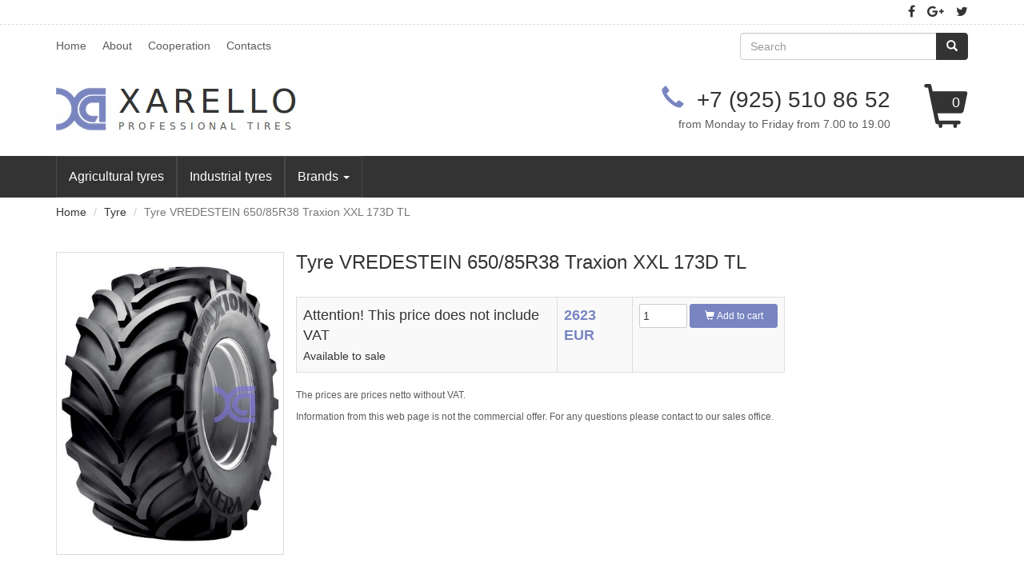

--- FILE ---
content_type: text/html; charset=UTF-8
request_url: http://www.xarello.com/tires/2327
body_size: 21190
content:
<!DOCTYPE html>
<html lang="en">
  <head>
    <meta charset="utf-8">
    <meta http-equiv="X-UA-Compatible" content="IE=edge">
    <meta name="viewport" content="width=device-width, initial-scale=1, maximum-scale=1, user-scalable=no">
    <!-- The above 3 meta tags *must* come first in the head; any other head content must come *after* these tags -->

    <meta name="csrf-token" content="Je3oQxZrRpKqIcx0pYIH5edspljywg8tCBIbG4lF">

    <title>Tyre VREDESTEIN 650/85R38 Traxion XXL 173D TL</title>
    <meta name="description" content="">
    <meta name="keywords" content="">

    <link rel="shortcut icon" href="/favicon.ico" type="image/x-icon" />
    <link rel="icon" href="/favicon.ico" type="image/x-icon" />
    <link rel="apple-touch-icon-precomposed" href="/apple-touch-favicon.png"/>

    <!-- Bootstrap -->
    <link href="http://www.xarello.com/css/bootstrap.min.css" rel="stylesheet">

    <link href="http://www.xarello.com/js/jquery-ui-1.11.4/jquery-ui.min.css" rel="stylesheet">

    <link href="http://www.xarello.com/css/font-awesome-4.6.3/css/font-awesome.min.css" rel="stylesheet">

    <link href="http://www.xarello.com/css/site.css" rel="stylesheet">

    <!-- HTML5 shim and Respond.js for IE8 support of HTML5 elements and media queries -->
    <!-- WARNING: Respond.js doesn't work if you view the page via file:// -->
    <!--[if lt IE 9]>
      <script src="https://oss.maxcdn.com/html5shiv/3.7.2/html5shiv.min.js"></script>
      <script src="https://oss.maxcdn.com/respond/1.4.2/respond.min.js"></script>
    <![endif]-->

    <!-- jQuery (necessary for Bootstrap's JavaScript plugins) -->
    <script src="http://www.xarello.com/js/jquery-1.11.3.min.js"></script>
    <!-- Include all compiled plugins (below), or include individual files as needed -->
    <script src="http://www.xarello.com/js/bootstrap.min.js"></script>

    <script src="http://www.xarello.com/js/jquery-ui-1.11.4/jquery-ui.min.js"></script>
    <script src="http://www.xarello.com/js/site/common.js"></script>

    <script src="http://www.xarello.com/js/site/product.js"></script>
<script>
  var cartAddUri = 'http://www.xarello.com/cart/add';
  var buttonMoreValue = 'More';
</script>
<script src="http://www.xarello.com/js/site/cart.js"></script>

    <script src="http://www.xarello.com/js/site/services/com/google-analytics.js"></script>
  </head>
  <body>

    <!-- DESKTOP HEADER -->
    <!-- top menu -->

    <nav class="toppest_line hidden-xs">
    <div class="container">
    <nav class="">
      <!-- <ul class="nav navbar-nav">
        <li class="dropdown paddingtopyes">
            <a class="dropdown-toggle" id="dropdownMenu1" data-toggle="dropdown" aria-haspopup="true" aria-expanded="true">
              EN
              <span class="caret"></span>
            </a>
            <ul class="dropdown-menu language" aria-labelledby="dropdownMenu1">
                                                <li><a href="/ru">RU</a></li>
                                                                <li><a href="/pl">PL</a></li>
                                                                <li><a href="/de">DE</a></li>
                                                                <li><a href="/nl">NL</a></li>
                                          </ul>
          </li>
      </ul> -->
      
      <ul class="nav navbar-nav navbar-right social_buttons_header">
                <li><a target="_blank" href="https://www.facebook.com/ImpexShina"><i class="fa fa-facebook" aria-hidden="true"></i></a></li>
                        <li><a target="_blank" href="https://plus.google.com/+XarelloRu"><i class="fa fa-google-plus" aria-hidden="true"></i></a></li>
                        <li><a target="_blank" href="https://twitter.com/ImpexShina"><i class="fa fa-twitter" aria-hidden="true"></i></a></li>
              </ul>
    </nav> 
  </div>
  </nav>



    <div class="container hidden-xs">
      <div class="row header_row">
        <div class="col-sm-12">
      <nav class="nav-top">


        <ul class="nav navbar-nav header_nav_bar">
          
          <li class="paddingtopyes"><a href="http://www.xarello.com" class="">Home</a></li>
          <li class="paddingtopyes"><a href="http://www.xarello.com/about" class="">About</a></li>
          <li class="paddingtopyes"><a href="http://www.xarello.com/cooperation" class="">Cooperation</a></li>
          <li class="paddingtopyes"><a href="http://www.xarello.com/contacts" class="">Contacts</a></li>



          
        </ul>
        


        <ul class="nav navbar-nav navbar-right header_nav_bar">

          

          <li>
            <form action="http://www.xarello.com/search" method="get" role="search">
            <div class="input-group" id="header_search_input">
              <input type="text" name="search_query" class="form-control" placeholder="Search" value="">
              <span class="input-group-btn">
                <button class="btn btn-default" type="submit"><span class="glyphicon glyphicon-search" aria-hidden="true"></span></button>
              </span>
            </div>
            </form>
          </li>
          

          <!-- <li class="dropdown">
            <a class="dropdown-toggle" id="dropdownMenu1" data-toggle="dropdown" aria-haspopup="true" aria-expanded="true">
              EUR
              <span class="caret"></span>
            </a>
            <ul class="dropdown-menu currency" aria-labelledby="dropdownMenu1">
                              <li><a href="?change_currency_to=RUB">RUB</a></li>
                              <li><a href="?change_currency_to=USD">USD</a></li>
                              <li><a href="?change_currency_to=PLN">PLN</a></li>
                          </ul>
          </li> -->



        </ul>
      </nav>  
      </div>
      </div>
    </div>
    <!-- / top menu -->

    <!-- header content -->
    <div class="container header hidden-xs">
    <div class="row">

      <div class="col-md-4 col-sm-6 logo_wrapper">
        <a href="http://www.xarello.com"><img alt="" class="img-responsive" src="/images/xarelloLogoEn.jpg"></a>
      </div>

      <div class="col-md-4 col-md-offset-2 col-lg-offset-3 hidden-sm phone_block">
        <div class="row">
          <div class="col-sm-12">
            <span class="phone"><span class="glyphicon glyphicon-earphone" aria-hidden="true"></span>&nbsp;&nbsp;&nbsp;&nbsp;<a href="tel:+79255108652">+7 (925) 510 86 52</a></span>
          </div>
        </div>
        
        <div class="row">
          <div class="col-sm-12">
            <span class="working_hours">from Monday to Friday from 7.00 to 19.00</span>
          </div>
        </div>
      </div>

      <div class="col-md-2 col-lg-1  col-sm-6 cart_wrapper">
          <!-- <a href="/cart" class="cart_icon" title="Number of items in cart: 0"> -->
          <a href="http://www.xarello.com/cart" class="cart_icon" title="Cart">
            <span class="glyphicon glyphicon-shopping-cart" aria-hidden="true"></span>
            <div class="cart_count" id="cart_total">0</div>
          </a>
      </div>

    </div>
  </div>
  <!-- / header content -->

  <!-- product menu -->
  <nav class="nav-main hidden-xs">
    <div class="container">
    <nav class="">
      <ul class="nav navbar-nav">

                <li><a href="http://www.xarello.com/category-agricultural-tyres" class="">Agricultural tyres</a></li>
                <li><a href="http://www.xarello.com/category-industrial-tyres" class="">Industrial tyres</a></li>
        
        
                <li class="dropdown">
            <a class="dropdown-toggle brands" id="dropdownMenu2" data-toggle="dropdown" aria-haspopup="true" aria-expanded="true">
              Brands
              <span class="caret"></span>
            </a>
            <ul class="dropdown-menu brands" aria-labelledby="dropdownMenu2">
                              <li><a href="http://www.xarello.com/brand-11881" class="">TVS</a></li>
                              <li><a href="http://www.xarello.com/brand-vredestein" class="">VREDESTEIN</a></li>
                          </ul>
          </li>
          


      </ul>
      <!-- <div class="navbar-right search_input">
        <input type="text" class="" placeholder="Search">
        <span class="glyphicon glyphicon-search" aria-hidden="true"></span>
      </div> -->
    </nav> 
  </div>
  </nav>
  <!-- / product menu -->
  <!-- / DESKTOP HEADER -->


  <!-- MOBILE DEVICES HEADER -->
  <!-- product menu -->
  <div class="container visible-xs-block mobile_menu">
    <div class="row buttons">
      <div class="col-xs-2"><span class="glyphicon glyphicon-menu-hamburger" aria-hidden="true"></span></div>
      <div class="col-xs-5 col-xs-offset-5 align_right"><a class="mobile_cart_link" href="http://www.xarello.com/cart"><span class="glyphicon glyphicon-shopping-cart" aria-hidden="true"></span>&nbsp;<span id="cart_total_mobile">0</span></a></div>
    </div>

    <div class="row items none">
      <div class="col-xs-12">
        <ul>
                  <li><a href="http://www.xarello.com/category-agricultural-tyres" class="">Agricultural tyres</a></li>
                <li><a href="http://www.xarello.com/category-industrial-tyres" class="">Industrial tyres</a></li>
        
          
                <li class="mobile_dropdown">
            <a>Brands<span class="caret"></span></a>
            <ul>
                              <li><a href="http://www.xarello.com/brand-11881">TVS</a></li>
                              <li><a href="http://www.xarello.com/brand-vredestein">VREDESTEIN</a></li>
                          </ul>
        </li>
        
      </ul>
      </div>  
    </div>
  </div>
  <!-- / product menu -->

  <!-- logo -->
  <div class="container visible-xs-block mobile_logo">
    <div class="row">
      <div class="col-xs-12">
        <a href="/"><img alt="" src="/images/xarelloLogo.png" class="img-responsive center-block"></a>
      </div>
    </div>
  </div>
  <!-- / logo -->

  <!-- language and currency -->
  <div class="container visible-xs-block mobile_lang_curr">
    <div class="row">
    <!-- <div class="col-xs-2 col-xs-offset-5" id="lang_button">
      <span>EN</span>&nbsp;<span class="caret"></span>
      <ul class="lang_items none">
                              <li><a href="/ru">RU</a></li>
                                        <li><a href="/pl">PL</a></li>
                                        <li><a href="/de">DE</a></li>
                                        <li><a href="/nl">NL</a></li>
                      </ul>
    </div> -->
    <!-- <div class="col-xs-3" id="curr_button">
      <span>RUB</span>&nbsp;<span class="caret"></span>
      <ul class="curr_items none">
      <li><a href="#" class="">USD</a></li>
      <li><a href="#" class="">PLN</a></li>
      <li><a href="#" class="">EUR</a></li>
    </ul>
    </div> -->
    </div>
  </div>
  <!-- / language and currency -->

  <!-- search string -->
  <div class="container visible-xs-block mobile_search_input">
    <div class="row">
      <div class="col-xs-12">
        <form action="http://www.xarello.com/search" method="get" role="search">
        <input type="text" name="search_query" class="" placeholder="Search" value="">
        <span class="glyphicon glyphicon-search" id="mobile_search_button" aria-hidden="true"></span>
        </form>
      </div>
    </div>
  </div>
  <!-- / search string -->
  <!-- / MOBILE DEVICES HEADER -->


  
    

  <!-- CONTENT -->
  <div class="container">
      <div class="product_page">
<div class="row">
      <div class="col-xs-12">
        <ol class="breadcrumb">
          <li><a href="http://www.xarello.com">Home</a></li>
          <li><a href="http://www.xarello.com/tires">Tyre</a></li>
          <li class="active">Tyre VREDESTEIN 650/85R38 Traxion XXL 173D TL</li>
        </ol>
      </div>
    </div>

      <div class="row main">
        <div class="col-sm-3 image">
          <img alt="Tyre VREDESTEIN 650/85R38 Traxion XXL 173D TL" src="/images/products/original/vredestein__traxion__xxl.jpg" class="img-responsive center-block">
        </div>

        <div class="col-sm-9">
          <h1 class="title">Tyre VREDESTEIN 650/85R38 Traxion XXL 173D TL</h1>

          <div class="row">
            <div class="col-xs-12 col-md-9">
              <table class="table price_table table-striped table-bordered">
                                <tr>
                  <td class="price_title">Attention! This price does not include VAT<br /><span class="price_status">Available to sale</span></td>
                  <td class="price">2623 EUR</td>
                  <td class="count_button_holder">
                    <div class="form-inline">
                      <div class="form-group">
                        <input class="quantity" type="number" size="4" title="Qty" value="1" name="quantity" max="140" min="1" step="1">
                      </div>
                      <button class="btn btn-default btn-sm add_to_cart " data-price-id="1016" type="submit"><span class="glyphicon glyphicon-shopping-cart" aria-hidden="true"></span> 
                                Add to cart
                              </button>
                    </div>
                                      </td>
                </tr>
                
              </table>
            </div>
          </div>

          <div class="row">
            <div class="col-xs-12 col-md-9">
              <div class="notes">The prices are prices netto without VAT.</div>
            </div>
          </div>

          <div class="row">
            <div class="col-xs-12 col-md-9">
              <div class="notes">Information from this web page is not the commercial offer. For any questions please contact to our sales office.</div>
            </div>
          </div>
          
        </div>
      </div>

      <div class="row description_header">
        <div class="col-xs-12 col-md-9">
          <ul class="nav nav-tabs">
            <li role="presentation" class="active" id="description_tab"><a>Description</a></li>
            <li role="presentation" id="attributes_tab"><a>Attributes</a></li>
          </ul>
        </div>
      </div>

      <div class="row description_body">
        <div class="col-xs-12 col-md-9">

          <div class="description_blocks description">
            

                          
                          
                      </div>
          
          <div class="description_blocks attributes">
            <table class="table table-striped table-bordered">
                            <tr>
                <td>Model</td>
                <td>Traxion XXL</td>
              </tr>
                            <tr>
                <td>Manufacturers&#039;s code of product</td>
                <td>LB65853873DTXLA00</td>
              </tr>
                            <tr>
                <td>EAN code</td>
                <td>8714692206221</td>
              </tr>
                            <tr>
                <td>Brand name / Trade mark</td>
                <td>VREDESTEIN</td>
              </tr>
                            <tr>
                <td>Tyre designation according to manufacturer</td>
                <td>650/85R38</td>
              </tr>
                            <tr>
                <td>Application</td>
                <td>Tractor Drive tyres</td>
              </tr>
                            <tr>
                <td>Recommended season of using</td>
                <td>All seasons</td>
              </tr>
                            <tr>
                <td>Tyre performance (TUBETYPE / TUBELESS)</td>
                <td>TL</td>
              </tr>
                            <tr>
                <td>Index of loading #1</td>
                <td>173</td>
              </tr>
                            <tr>
                <td>Index of speed #1</td>
                <td>D</td>
              </tr>
                            <tr>
                <td>Quantity in full truck 90m&sup3;, pcs</td>
                <td>90</td>
              </tr>
                            <tr>
                <td>Quantity in full container 40HC (about 75m&sup3;)</td>
                <td>75</td>
              </tr>
                            <tr>
                <td>Tyre work pressure RECOMMENDED</td>
                <td>2.4</td>
              </tr>
                            <tr>
                <td>Symbol of Bead within tyre designation, inches</td>
                <td>38</td>
              </tr>
                            <tr>
                <td>Kind of position</td>
                <td>Tyre</td>
              </tr>
                            <tr>
                <td>Volume of tyre (in cubic meters)</td>
                <td>1</td>
              </tr>
                            <tr>
                <td>Tyre&#039;s real profil width, mm</td>
                <td>710</td>
              </tr>
                            <tr>
                <td>Rim recommended by manufacturer, inches</td>
                <td>DW23B</td>
              </tr>
                            <tr>
                <td>Tyre&#039;s real overal diameter, mm</td>
                <td>2070</td>
              </tr>
                            <tr>
                <td>Weight, kg</td>
                <td>324.779</td>
              </tr>
                          </table>
          </div>
        </div>
      </div>
      </div>


  </div>
  <!-- / CONTENT -->


  <!-- FOOTER -->
  <div class="footer">
    <div class="container">
      <div class="row">
        
        <div class="col-md-3 col-sm-6">
          <div class="col_header">Information</div>
          <ul>
            <li><a href="http://www.xarello.com/about">About</a></li>
            <li><a href="http://www.xarello.com/cooperation" class="">Cooperation</a></li>
            <li><a href="http://www.xarello.com/contacts" class="">Contacts</a></li>
            <li><a href="http://www.xarello.com/sitemap">Sitemap</a></li>
          </ul>
        </div>

        <div class="col-md-3 col-sm-6">
          <div class="col_header">Category</div>
          <ul>
                        <li><a href="http://www.xarello.com/category-agricultural-tyres" class="">Agricultural tyres</a></li>
                        <li><a href="http://www.xarello.com/category-industrial-tyres" class="">Industrial tyres</a></li>
                      </ul>
        </div>

        <div class="clearfix visible-sm-block"></div>

        <div class="col-md-3 col-sm-6">
          <div class="col_header">Brands</div>
          <ul>
                        <li><a href="http://www.xarello.com/brand-11881" class="">TVS</a></li>
                        <li><a href="http://www.xarello.com/brand-vredestein" class="">VREDESTEIN</a></li>
                      </ul>
        </div>

        <div class="col-md-3 col-sm-6 contacts">
          <div class="col_header">Contacts</div>
          <ul>
            <li>
              <span class="glyphicon glyphicon-map-marker" aria-hidden="true"></span>&nbsp;&nbsp;&nbsp;Augļu iela 2A - 9, Rīga, LV-1002
            </li>
            <li>
              <span class="glyphicon glyphicon-earphone" aria-hidden="true"></span>&nbsp;&nbsp;&nbsp;<a href="tel:+79255108652">+7 (925) 510 86 52</a>
            </li>
            <li>
              <span class="glyphicon glyphicon-envelope" aria-hidden="true"></span>&nbsp;&nbsp;&nbsp;<a href="mailto:igor@xarello.com">igor@xarello.com</a>
            </li>
            <li>
              <span class="glyphicon glyphicon-time" aria-hidden="true"></span>&nbsp;&nbsp;&nbsp;from Monday to Friday from 7.00 to 19.00
            </li>
            <li class="socials">
                            <a href="https://www.facebook.com/ImpexShina" target="_blank"><i class="fa fa-facebook" aria-hidden="true"></i></a>&nbsp;&nbsp;
                                          <a href="https://plus.google.com/+XarelloRu" target="_blank"><i class="fa fa-google-plus" aria-hidden="true"></i></a>&nbsp;&nbsp;
                                          <a href="https://twitter.com/ImpexShina" target="_blank"><i class="fa fa-twitter" aria-hidden="true"></i></a>
                          </li>
          </ul>
        </div>
      
      </div>




      




    </div>
  </div>

  <div class="copyrights">
    <div class="container">
      <div class="row">
        <div class="col-xs-12">
          <div class="copyrights_content">Development and support IT Brama <a href="http://www.xarello.com">Xarello</a> &copy; 2026</div>
        </div>
      </div>
    </div>
  </div>
  <!-- / FOOTER -->

  </body>
</html>

--- FILE ---
content_type: text/css
request_url: http://www.xarello.com/css/site.css
body_size: 15195
content:
.align_right {
	text-align: right;
}

.align_center {
	text-align: center;
}

.none {
	display: none;
}

body {
	color: #333;
	font-family: Verdana,Geneva,sans-serif; 
}

a {
	color: #333;
}

a:hover {
	color: #7885C1;
	text-decoration: none;
}

.ui-slider-range {
	background: #7885C1 !important;
}

.ui-state-hover,
.ui-widget-content .ui-state-hover,
.ui-widget-header .ui-state-hover,
.ui-state-focus,
.ui-widget-content .ui-state-focus,
.ui-widget-header .ui-state-focus {
	border: 1px solid #7885C1;
	background: #dde3ff url("images/ui-bg_glass_100_fdf5ce_1x400.png") 50% 50% repeat-x;
	/*font-weight: bold;
	color: #c77405;*/
}

/*------------------------*/

.nav-top {
	position: relative;
}

.nav-top a {
	color: #5c5c5c;
	font-size: 14px;
	margin-right: 20px;
	text-decoration: none;
	padding: 0 !important;
	background-color: #fff !important;
}

.nav-top .dropdown a {
	margin-right: 0 !important;
}

.nav-top a:hover {
	color: #333;
	background-color: #fff !important;
}

.nav-top .dropdown-toggle {
	color: #333;
	cursor: pointer;
	background-color: #fff !important;
}

.dropdown-menu.language, .dropdown-menu.currency {
	min-width: 0;
	padding: 0;
	box-shadow: none;
	border: none;
	background-color: #fff;
	border-radius: 0;
}

.dropdown-menu.language a, .dropdown-menu.currency a {
	text-align: center;
	padding: 2px 5px !important;
	color: #333;
	border-bottom: 1px solid #ddd;
	border-right: 1px solid #ddd;
	border-left: 1px solid #ddd;
	margin-left: 0;
	background-color: #fff !important;
	width: 50px;
}

.dropdown-menu.language a:hover, .dropdown-menu.currency a:hover {
	background-color: #7885C1 !important;
	color: #fff;
}

.dropdown-menu.brands {
	min-width: 0;
	padding: 0;
	box-shadow: none;
	border: none;
	background-color: #fff;
	border-radius: 0;
}

.dropdown-menu.brands a {
	text-align: center;
	padding: 10px !important;
	color: #fff;
	border-top: 1px solid #484848 !important;
	border-bottom: none;
	margin-left: 0;
	background-color: #333 !important;
}

a.dropdown-toggle.brands {
	cursor: pointer;
}

.dropdown-menu.brands a:hover {
	background-color: #484848 !important;
	color: #fff;
}

.nav .open>a.brands, .nav .open>a.brands:focus, .nav .open>a.brands:hover {
	border-color: #484848 !important;
	border-bottom: none;
}

.lang_curr {
	margin-right: 0px;
}

.logo {
	width: 78px;
	float: left;
	margin-right: 8px;
}

.project_name {
	color: #333;
	font-size: 41px;
	letter-spacing: 6px;
}

.project_slogan {
	color: #5c5c5c;
	text-transform: uppercase;
	font-size: 12px;
	letter-spacing: 2px;
	margin-top: -7px;
}

.logo_wrapper {
	padding-top: 4px;
}

.header {
	margin-top: 30px;
}

.phone_block {
	text-align: right;
}

.header .phone a {
	font-size: 28px;
	color: #333;
	text-decoration: none;
}

.header .phone .glyphicon {
	font-size: 28px;
	color: #7885C1;
}

.working_hours {
	color: #5c5c5c;
	
}

.cart_wrapper .glyphicon {
	color: #333;
	font-size: 55px;
}

.cart_wrapper a:hover .glyphicon {
	color: #7885C1;
}

.cart_icon {
	text-align: right;
	display: block;
	position: relative;
}

.cart_count {
	color: #fff;
	font-size: 18px;
	position: absolute;
	bottom: 23px;
	right: 10px;
	width: 40px;
	z-index: 9999;
}

.toppest_line {
	background-color: #fff;
	height: 31px;
	border-bottom: 1px dashed #ddd;
}

.toppest_line .navbar-nav>li>.dropdown-menu {
	margin-top: 1px;
}

.toppest_line a {
	color: #333;
	padding: 5px 0 5px 0 !important;
	cursor: pointer;
	background-color: #fff !important;
}

.toppest_line a:hover, .toppest_line a:active {
	background-color: #fff !important;
}

.nav-main {
	position: relative;
	background-color: #333;
	margin-top: 30px;
	
}

.nav-main a {
	color: #fff;
	background-color: #333 !important;
	font-size: 16px;
	margin-right: 20px;
	text-decoration: none;
	padding: 5px 10px;
	border: 1px solid #484848;
	margin: 0;
	
	text-align: center;
	
}

.nav-main a:first-child {
	border-left: 1px solid #484848;
}

.nav-main a:hover {
	background-color: #484848 !important;
}



.nav-main .glyphicon {
	color: #7885C1;
}

.nav-main input {
	display: block;
}

.search_input {
	margin-right: 0px;
	position: relative;
	width: 280px;

}

.search_input input {
	width: 250px;
	height: 50px;
	padding: 10px;
	background-color: #333;
	border: 1px solid #333;
	border-left: 1px solid #484848;
	border-right: 1px solid #484848;
	color: #777 !important;
	font-size: 16px;
}

.search_input input:focus {
	box-shadow: none;
	border-color: none;
	outline: 0 none;

}

.search_input .glyphicon {
	position: absolute;
	right: 0;
	top: 14px;
	font-size: 20px;
	color: #5c5c5c;
	cursor: pointer;
}

.search_input .glyphicon:hover {
	color: #7885C1;
}

.mobile_search_input {
	background-color: #333;
	position: relative;
	margin-top: 20px;
	height: 50px;
}

.mobile_search_input input {
	
	height: 50px;
	padding: 10px;
	background-color: #333;
	border: 1px solid #333;
	color: #777 !important;
	font-size: 16px;
}

.mobile_search_input input:focus {
	box-shadow: none;
	border-color: none;
	outline: 0 none;
}

.mobile_search_input .glyphicon {
	position: absolute;
	right: 15px;
	top: 14px;
	font-size: 20px;
	color: #5c5c5c;
	cursor: pointer;
}

.mobile_search_input .glyphicon:hover {
	color: #7885C1;
}

.footer {
	background-color: #333;
	padding: 15px 0 25px 0; 
	color: #777;
	margin-top: 30px;	
}

.footer .col_header {
	color: #fff;
	font-size: 16px;
	/*font-weight: bold;*/
	margin: 30px 0 10px 0; 
	text-transform: uppercase;
}

.footer ul {
	margin: 0;
	padding: 0;
	list-style: none;
}

.footer ul li {
	margin-bottom: 10px; 
}

.footer a, .copyrights a {
	text-decoration: none;
	color: #7885C1;
}

.footer a:hover, .copyrights a:hover {
	color: #fff;
}

.footer .contacts a {
	color: #777;
}

.footer .contacts a:hover {
	color: #7885C1;
}

.footer .glyphicon{
	color: #7885C1;
	font-size: 18px;
}

.copyrights {
	border-top: 1px solid #777;
	background-color: #333;
	color: #777;
}

.copyrights_content {
	padding: 15px 0;
}

.socials {
	margin-top: 20px;
	font-size: 26px;
}

.content {
	margin: 20px 0;
}



.mobile_menu {
	background-color: #333;
	color: #fff;
}

.mobile_menu .buttons {
	font-size: 30px;
	padding-top: 15px;
	padding-bottom: 6px;
}

.mobile_menu .items {
	border-top: 1px solid #484848; 
	
}

.mobile_menu .items ul {
	list-style: none;
	margin: 0;
	padding: 5px 0;
}

.mobile_menu .items li {
	padding: 5px 0;
}

.mobile_menu .items a {
	text-decoration: none;
	color: #fff;
	font-size: 18px;
}

.mobile_logo {
	margin: 30px 0 20px 0;
}

.lang_items, .curr_items {
	list-style: none;
	padding: 5px 0px;
	width: 60px;
	position: absolute;
	z-index: 9999;
}

.lang_items li, .curr_items li {
	background-color: #333;
	border-bottom: 1px solid #484848;
	padding: 2px 0 2px 5px;
}

.lang_items a, .curr_items a {
	color: #fff;
	text-decoration: none;
	width: 100%;
	display: block;
	text-align: center;
}


.breadcrumb {
	background-color: #fff;
	padding: 8px 0 0; 
	margin-bottom: 0;
}

.article h2, .page_header {
	font-size: 24px;
	margin: 20px 0 25px;
	font-weight: bold;
}

.article h1, .page_header {
	font-size: 30px;
	margin: 20px 0 25px;
	font-weight: bold;
}

.article h3, .page_header {
	font-size: 20px;
}

.filters_panel {
	
	border-radius: 0;
}

.panel-heading {
	border-radius: 0;
}

.filters_panel .panel-heading {
	background-color: #333;
	color: #fff;
}

.filters_panel .panel-body {
	background-color: #f2f2f2;
}

.filter_link {
	color: #5c5c5c;
	text-decoration: underline;
	font-size: 12px;
	display: inline-block;
}

.filter_items {
	margin-top: 10px;
}

.filter_items > div {
	margin-bottom: 5px;
}

.filter_items .glyphicon:hover {
	color: #7885C1;
	cursor: pointer;
}

.filter_block {
	padding-bottom: 25px;
	margin-bottom: 25px;
	border-bottom: 1px solid #ddd;
}

.filter_block .fbheader {
	font-weight: bold;
	font-size: 15px;
}

.filter_block select {
	margin-top: 10px;
	padding: 5px;
}

.filter_block.last {
	border-bottom: none;
	margin-bottom: 0;
}

.range_values {
	border: none;
	color: #7885C1;
	font-weight: bold;
	margin: 10px 0;
	background-color: #f2f2f2;
}

.tools_row {
	margin-top: 2px;
	margin-bottom: 30px;
}

.tools_row .glyphicon {
	font-size: 22px;
	cursor: pointer;
	color: #777;
}

.tools_row .glyphicon.active {
	color: #333;
}

.tools_row .glyphicon:hover {
	color: #333;
}

.sort_by, .view_switcher {
	float: left;
}

.view_switcher {
	padding-top: 3px;
}

.sort_by {
	margin-left: 20px;
}

.product_wrapper {
	margin-bottom: 40px;
}


.product_wrapper .product_image {
	
}

.product_wrapper .product_title {
	font-weight: bold; 
	color: #333;
}

.product_wrapper .product_price {
	color: #7885C1;
	font-size: 24px;
	font-weight: bold;
}

#apply_filters_btn {
	width: 100%;
	margin-top: 10px;
	background-color: #7885C1;
	color: #fff;
	border: 1px solid #7885C1;
	margin-bottom: 10px;

}

#apply_filters_btn:hover {
	background-color: #5d6cad; 
}

.filter_btns_holder {
	text-align: center;
	margin-top: 20px;
}

#reset_filters_btn {
	cursor: pointer;
}

#loading_holder div {
	text-align: center;
}

.product_wrapper .btn {
	width: 100%;
	margin-top: 10px;
	background-color: #7885C1;
	color: #fff;
	border: 1px solid #7885C1;
} 

.btn.add_to_cart.more {
	background-color: #47ad7b;
	border: 1px solid #47ad7b;
}

.btn.add_to_cart.more:hover {
	background-color: #3d966a;
	border: 1px solid #3d966a;
}



.product_wrapper .btn:hover {
	background-color: #5d6cad; 
}

.list_view .product_title {
	font-size: 18px;
	font-weight: bold;
	margin-bottom: 15px;
	margin-top: 5px;
}

.list_view .attributes {
	color: #484848;
	font-size: 13px;
}

.list_view .product_price {
	color: #7885C1;
	font-size: 24px;
	font-weight: bold;
}
.list_view .btn {
	width: 100%;
	margin-top: 10px;
	background-color: #7885C1;
	color: #fff;
	border: 1px solid #7885C1;
}

.list_view .btn:hover {
	background-color: #5d6cad; 
}

.descr_col {
	border-left: 1px solid #ddd;
	border-right: 1px solid #ddd;
}

.list_view > .row {
	border-bottom: 1px solid #ddd;
	margin-bottom: 30px;
	padding-bottom: 20px;
}

.list_view > .row.last {
	border-bottom: none;
}

.more_link_holder {
	text-align: right;

}

.more_link_holder a {
	text-decoration: underline;
}

.more_link_holder a:hover {
	text-decoration: none;
}

.row.last .product_wrapper {
	margin-bottom: 15px;
}



.product_page .title {
	font-size: 24px;
	margin-bottom: 30px;
}

.product_page .price_title {
	font-size: 18px;
	padding-top: 10px;
}

.product_page .price_status {
	font-size: 14px;
}

.price_table .btn {
	background-color: #7885C1;
	color: #fff;
	border: 1px solid #7885C1;

}

.price_table .btn:hover {
	background-color: #5d6cad; 
}

.quantity {
	padding: 4px;
	border: 1px solid #ccc;
	border-radius: 2px;
}

.price_table .price {
	color: #7885C1;
    font-size: 18px;
    font-weight: bold;
    padding-top: 10px;
}

.count_button_holder {
	text-align: right;
	width: 190px;
}

.count_button_holder .quantity {
	width: 60px;
}

.count_button_holder .btn {
	width: 110px;
}

.notes {
	color: #5c5c5c;
	font-size: 12px;
	margin-bottom: 10px;
}

.product_page .main {
	margin: 20px 0 40px;
}

.product_page .main .image {
	padding-left: 0px;
	padding-right: 0px;

}

.product_page .main img {
	margin-top: 20px;
	padding: 0;
	border: 1px solid #ddd;
}

.product_page .description_header {
	margin: 20px 0 20px;
}

.description_header > div {
	padding-left: 0;
}

.nav-tabs>li>a {
	border-top: 1px solid #fff;
}

.nav-tabs>li:hover {
	cursor: pointer;
}

.nav-tabs>li>a:hover {
	background-color: #fff;
	border-top: 1px solid #fff;
	border-right: 1px solid #fff;
	border-left: 1px solid #fff;
}

.description_body .attributes {
	display: none;
}

.count_button_holder .form-group, .count_button_holder button {
	float: left;
}

.count_button_holder .form-group {
	margin-bottom: 0;
	margin-right: 3px;
}

.contact_info .cheader {
	text-transform: uppercase;
	color: #7885C1;
	font-size: 20px;
	margin-bottom: 20px;
}

.contact_info .contact_text {
	color: #777;
	margin-bottom: 20px;
}

.contact_info .contact_list ul {
	list-style: none;
	padding-left: 0;
	
}

.contact_info .contact_list ul .glyphicon {
	color: #777;
}

.contact_info .contact_list li {
	margin-bottom: 5px;
}

#map {
	margin-bottom: 30px;
}

.contact_info button {
	background-color: #7885C1;
	color: #fff;
	border: 1px solid #7885C1;
}

.contact_info button:hover {
	background-color: #5d6cad; 
	color: #fff;
	border: 1px solid #7885C1;
}

.cart .glyphicon-remove{
	cursor: pointer;
}

.cart .glyphicon-remove:hover {
	color: #e56969;
}

.table tbody>tr>td.vert-align{
    vertical-align: middle;
}

.cart thead {
	background-color: #F2F2F2;
}

.cart_buttons .btn {
	background-color: #7885C1;
	color: #fff;
	border: 1px solid #7885C1;
	width: 100%;
	margin-bottom: 10px; 
}

.cart_buttons .btn:hover {
	background-color: #5d6cad; 
}

.your_order_header {
	text-transform: uppercase;
	color: #7885C1;
	font-size: 18px;
	margin-bottom: 20px;
	margin-top: 20px;
}

.your_order thead {
	background-color: #F2F2F2;
}

.your_order_send .btn {
	background-color: #7885C1;
	color: #fff;
	border: 1px solid #7885C1;
}
.your_order_send .btn:hover {
	background-color: #5d6cad; 
}

.mobile_cart_link, .mobile_cart_link:hover {
	color: #fff;
}

.dropdown-menu.currency {
	z-index: 99999;
}

.dropdown-menu.language {
	z-index: 99999;
}

.sitemap_block_header {
	font-size: 20px;
	font-weight: bold;
	margin-bottom: 15px !important;
}

ul.sitemap_block, ul.sitemap_block ul {
	list-style: none;
}

.header_menu li {
	width: 150px;
	font-size: 14px;
}

#header_search_input {
	width: 300px;
	padding-right: 15px;
}

#header_search_input .input-group-btn:last-child>.btn {
	background-color: #333;
	color: #fff;
	border-color: #333;
}

#header_search_input .input-group-btn:last-child>.btn:hover {
	background-color: #7885C1;
	border-color: #7885C1;
	color: #fff;
}

.header_row {
	margin-top: 10px;
}

.header_nav_bar .paddingtopyes {
	padding-top: 6px;
	font-size: 16px;
}

.social_buttons_header {
	padding-right: 15px;
}

.social_buttons_header a {
	margin-left: 15px; 
	font-size: 16px;
}

.social_buttons_header a:hover {
	color: #7A87C3;
}

.list_description {
	margin-bottom: 20px;
}

.list_description img {
	float: left;
	margin-right: 20px;
	margin-bottom: 20px;
	max-width: 400px;
}



.mobile_dropdown ul {
	display: none;
}

--- FILE ---
content_type: application/javascript
request_url: http://www.xarello.com/js/site/product.js
body_size: 360
content:
$(function() {

// product page functionality -------------------------------------------------

// switch info tabs
$('.description_header li').click(function() {
	$('.description_header li').removeClass('active');
	$(this).addClass('active');
	$('.description_blocks').hide();
	$('.' + $(this).attr('id').split('_')[0]).show();
});






});

--- FILE ---
content_type: text/plain
request_url: https://www.google-analytics.com/j/collect?v=1&_v=j102&a=43106282&t=pageview&_s=1&dl=http%3A%2F%2Fwww.xarello.com%2Ftires%2F2327&ul=en-us%40posix&dt=Tyre%20VREDESTEIN%20650%2F85R38%20Traxion%20XXL%20173D%20TL&sr=1280x720&vp=1280x720&_u=IEBAAAABAAAAACAAI~&jid=2125167126&gjid=73562353&cid=147856482.1768912649&tid=UA-47640623-1&_gid=2136519213.1768912649&_r=1&_slc=1&z=92886939
body_size: -284
content:
2,cG-8BELX9M24F

--- FILE ---
content_type: application/javascript
request_url: http://www.xarello.com/js/site/cart.js
body_size: 1428
content:
$(function() {

	$('#referrer_link').attr('href', document.referrer);

	$(document).on('click', '.add_to_cart', function() {
		var targetButton = $(this);
		var priceId = targetButton.attr('data-price-id');
		var quantity = targetButton.parent().find('.quantity').val();
		if (quantity === undefined) {
			quantity = 1;
		}
		if (quantity < 1) {
			return false;
		}

		targetButton.addClass('more').html('<span class="glyphicon glyphicon-shopping-cart" aria-hidden="true"></span> ' + buttonMoreValue);
		

		$.ajax({
			url: cartAddUri,
			method: 'POST',
			data: {priceId: priceId, quantity: quantity},
			dataType: 'JSON',
			success: function(data) {
				$('#cart_total').text(data.total);
				$('#cart_total_mobile').text(data.total);
			}
		});				
	});

	$('.remove_cart_item').click(function() {
		$(this).closest('tr').remove();
	});

	$('#refresh_cart').click(function() {
		var cart = [];
		$('.price_row').each(function() {
			var priceId = $(this).find('.price_value').attr('data-price-id');
			var quantity = $(this).find('input[name="quantity"]').val();
			cart.push({priceId: priceId, quantity: quantity});
		});

		$.ajax({
			url: cartRefreshUri,
			method: 'POST',
			data: {cart: cart},
			dataType: 'JSON',
			success: function(data) {
				if (data) {
					window.location.replace(
						window.location.pathname
					);
				}
			}
		});		
	});

});

--- FILE ---
content_type: application/javascript
request_url: http://www.xarello.com/js/site/common.js
body_size: 871
content:
$(function() {

$.ajaxSetup({
    headers: {
        'X-CSRF-TOKEN': $('meta[name="csrf-token"]').attr('content')
    }
});


// slide up and down mobile product menu 
$('.mobile_menu .glyphicon-menu-hamburger').click(function() {
	$('.mobile_menu .items').slideToggle();
});

// show/hide language/currency select button in mobile view
$('#lang_button').click(function(e) {
	e.stopPropagation();
	$('.curr_items').hide();
	$('.lang_items').toggle();
});
$('#curr_button').click(function(e) {
	e.stopPropagation();
	$('.lang_items').hide();
	$('.curr_items').toggle();
});
$(document).click(function() {
	$('.lang_items').hide();
	$('.curr_items').hide();
});

$('#mobile_search_button').click(function() {
	$(this).closest('form').submit();
});

$('.mobile_dropdown').click(function() {
	$(this).find('ul').slideToggle();
});


});